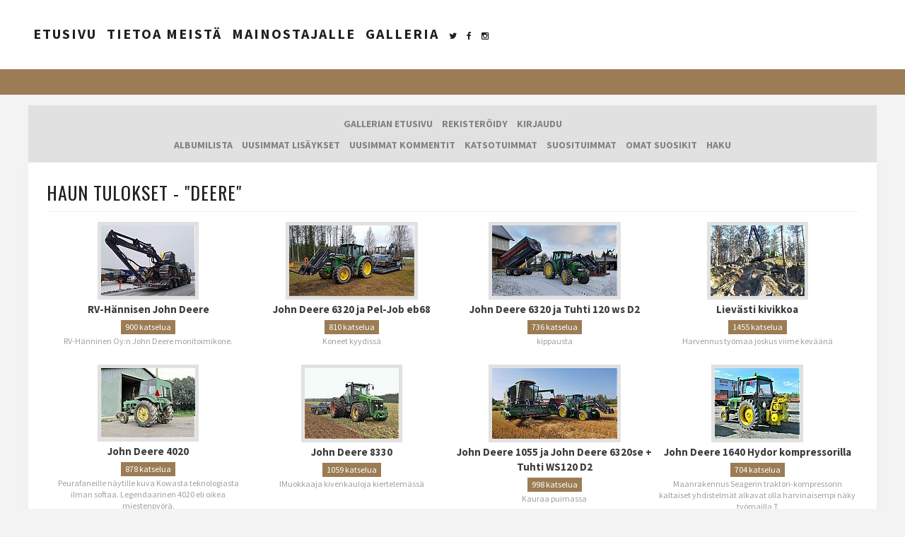

--- FILE ---
content_type: text/html; charset=utf-8
request_url: https://www.pottupellossa.fi/gallery/thumbnails.php?album=search&keywords=on&search=deere
body_size: 31725
content:
<!DOCTYPE html>
<html>
<head>
	<meta http-equiv="Pragma" content="no-cache"> 
	<meta http-equiv="imagetoolbar" content="no">
	<meta name="viewport" content="width=device-width, initial-scale=1.0">  
	<link rel="profile" href="http://gmpg.org/xfn/11">
    <link rel="apple-touch-icon" sizes="180x180" href="https://www.pottupellossa.fi/favicons/apple-touch-icon.png">
    <link rel="icon" type="image/png" sizes="32x32" href="https://www.pottupellossa.fi/favicons/favicon-32x32.png">
    <link rel="icon" type="image/png" sizes="16x16" href="https://www.pottupellossa.fi/favicons/favicon-16x16.png">
    <link rel="manifest" href="https://www.pottupellossa.fi/favicons/manifest.json">
    <link rel="mask-icon" href="https://www.pottupellossa.fi/favicons/safari-pinned-tab.svg" color="#5bbad5">
    <link rel="shortcut icon" href="https://www.pottupellossa.fi/favicons/favicon.ico">
    <meta name="msapplication-config" content="https://www.pottupellossa.fi/favicons/browserconfig.xml">
    <meta name="theme-color" content="#ffffff">
    
	

	<title>Haun tulokset - "deere" - pottupellossa.fi | Konegalleria konekuskeille</title>

	<!-- .stylesheets -->
	<link rel="stylesheet" href="css/coppermine.css" type="text/css" />
	<link href="themes/sin21-cpg17/css/reset.css" rel="stylesheet" type="text/css">
	<link href="themes/sin21-cpg17/css/font-awesome.min.css" rel="stylesheet" type="text/css">
	<link href="themes/sin21-cpg17/style.css" rel="stylesheet" type="text/css">
	<link href="themes/sin21-cpg17/nav.css" rel="stylesheet" type="text/css">
	
	<script type="text/javascript">
/* <![CDATA[ */
    var js_vars = {"site_url":"https:\/\/www.pottupellossa.fi\/gallery","debug":false,"icon_dir":"images\/icons\/","lang_close":"Sulje","icon_close_path":"images\/icons\/close.png"};
/* ]]> */
</script>
<script type="text/javascript" src="js/jquery-1.12.4.js"></script>
<script type="text/javascript" src="js/jquery-migrate-1.4.1.js"></script>
<script type="text/javascript" src="js/scripts.js"></script>
<script type="text/javascript" src="js/jquery.greybox.js"></script>
<script type="text/javascript" src="js/jquery.elastic.js"></script>


	<!--[if lt IE 9]>  
	<script src="http://html5shim.googlecode.com/svn/trunk/html5.js"></script>  
	<script src="http://css3-mediaqueries-js.googlecode.com/svn/trunk/css3-mediaqueries.js"></script>  
	<![endif]--> 
	
<!-- InMobi Choice. Consent Manager Tag v3.0 (for TCF 2.2) -->
<script type="text/javascript" async=true>
(function() {
  var host = window.location.hostname;
  var element = document.createElement('script');
  var firstScript = document.getElementsByTagName('script')[0];
  var url = 'https://cmp.inmobi.com'
    .concat('/choice/', 'zHRH_j7NXRDvN', '/', host, '/choice.js?tag_version=V3');
  var uspTries = 0;
  var uspTriesLimit = 3;
  element.async = true;
  element.type = 'text/javascript';
  element.src = url;

  firstScript.parentNode.insertBefore(element, firstScript);

  function makeStub() {
    var TCF_LOCATOR_NAME = '__tcfapiLocator';
    var queue = [];
    var win = window;
    var cmpFrame;

    function addFrame() {
      var doc = win.document;
      var otherCMP = !!(win.frames[TCF_LOCATOR_NAME]);

      if (!otherCMP) {
        if (doc.body) {
          var iframe = doc.createElement('iframe');

          iframe.style.cssText = 'display:none';
          iframe.name = TCF_LOCATOR_NAME;
          doc.body.appendChild(iframe);
        } else {
          setTimeout(addFrame, 5);
        }
      }
      return !otherCMP;
    }

    function tcfAPIHandler() {
      var gdprApplies;
      var args = arguments;

      if (!args.length) {
        return queue;
      } else if (args[0] === 'setGdprApplies') {
        if (
          args.length > 3 &&
          args[2] === 2 &&
          typeof args[3] === 'boolean'
        ) {
          gdprApplies = args[3];
          if (typeof args[2] === 'function') {
            args[2]('set', true);
          }
        }
      } else if (args[0] === 'ping') {
        var retr = {
          gdprApplies: gdprApplies,
          cmpLoaded: false,
          cmpStatus: 'stub'
        };

        if (typeof args[2] === 'function') {
          args[2](retr);
        }
      } else {
        if(args[0] === 'init' && typeof args[3] === 'object') {
          args[3] = Object.assign(args[3], { tag_version: 'V3' });
        }
        queue.push(args);
      }
    }

    function postMessageEventHandler(event) {
      var msgIsString = typeof event.data === 'string';
      var json = {};

      try {
        if (msgIsString) {
          json = JSON.parse(event.data);
        } else {
          json = event.data;
        }
      } catch (ignore) {}

      var payload = json.__tcfapiCall;

      if (payload) {
        window.__tcfapi(
          payload.command,
          payload.version,
          function(retValue, success) {
            var returnMsg = {
              __tcfapiReturn: {
                returnValue: retValue,
                success: success,
                callId: payload.callId
              }
            };
            if (msgIsString) {
              returnMsg = JSON.stringify(returnMsg);
            }
            if (event && event.source && event.source.postMessage) {
              event.source.postMessage(returnMsg, '*');
            }
          },
          payload.parameter
        );
      }
    }

    while (win) {
      try {
        if (win.frames[TCF_LOCATOR_NAME]) {
          cmpFrame = win;
          break;
        }
      } catch (ignore) {}

      if (win === window.top) {
        break;
      }
      win = win.parent;
    }
    if (!cmpFrame) {
      addFrame();
      win.__tcfapi = tcfAPIHandler;
      win.addEventListener('message', postMessageEventHandler, false);
    }
  };

  makeStub();

  var uspStubFunction = function() {
    var arg = arguments;
    if (typeof window.__uspapi !== uspStubFunction) {
      setTimeout(function() {
        if (typeof window.__uspapi !== 'undefined') {
          window.__uspapi.apply(window.__uspapi, arg);
        }
      }, 500);
    }
  };

  var checkIfUspIsReady = function() {
    uspTries++;
    if (window.__uspapi === uspStubFunction && uspTries < uspTriesLimit) {
      console.warn('USP is not accessible');
    } else {
      clearInterval(uspInterval);
    }
  };

  if (typeof window.__uspapi === 'undefined') {
    window.__uspapi = uspStubFunction;
    var uspInterval = setInterval(checkIfUspIsReady, 6000);
  }
})();
</script>
<!-- End InMobi Choice. Consent Manager Tag v3.0 (for TCF 2.2) -->
	
	<!-- ad script -->
	<script async='async' src='https://lwadm.com/lw/pbjs?pid=947d94eb-8c5b-4376-8310-a2e35cddeb35'></script>
	<script type='text/javascript'>
		var lwhbim = lwhbim || {cmd:[]};
	</script>
	<!-- end ad script -->
  <style>
/* Cookie Consent */

#cookie-consent {
position: fixed;
bottom: 0;
left: 0;
width: 100%;
background-color: #3d464d;
color: #fff;
z-index: 10000;
font-size: 15px;
}

#cookie-consent:empty {
display: none;
}

@media screen and (min-width: 500px) {

#cookie-consent > div {
display: table;
margin: 0 auto;
}

#cookie-consent > div > div {
display: table-row;
overflow: hidden;
}

#cookie-consent > div > div > div {
display: table-cell;
}

#cookie-consent > div > div > div + div {
margin: 0 !important;
padding-left: 20px;
}

}

#cookie-consent > div {
padding: 20px 10px;
}

#cookie-consent > div > div > div {
vertical-align: middle;
text-align: center;
}

#cookie-consent > div > div > div + div {
margin: 20px 0 0 0;
}

#cookie-consent a {
color: #fafafa !important;
text-decoration: underline;
}

#cookie-consent button {
color: #fafafa !important;
background: #9b7c54;
border-radius: 2px;
border: 0;
white-space: nowrap;
padding: 10px 15px;
cursor: pointer;
font-size: 1em;
}

#cookie-consent button:hover,
#cookie-consent button:active {
background: #846a48;
}
</style>
</head><body>

		<div class="first-area"><div class="spec-alt">

		<!-- .site name --> 
		<a href="https://www.pottupellossa.fi/"><div class="site-name mobile">
		</div></a>

		<!-- .navigation -->
		<div class="nav" role="navigation">
			<label for="show-menu" class="show-menu">Valikko</label>
			<input type="checkbox" id="show-menu">
			<ul id="menu-main-menu" class="rpv-menu" data-breakpoint="966">
				<li><a href="https://www.pottupellossa.fi">Etusivu</a></li>
                <li><a href="https://www.pottupellossa.fi/tietoa-meista/">Tietoa meistä</a></li>
                <li><a href="https://www.pottupellossa.fi/mainostajalle/">Mainostajalle</a></li>
                <li><a href="https://www.pottupellossa.fi/gallery/">Galleria</a></li>
			</ul>		
		</div>

		<!-- .social links -->
		<div class="social-nav mobile"><ul>
			<li><a href="https://twitter.com/pottupellossa" title="Twitter" class="twitter" target="_blank"></a></li>
			<li><a href="https://www.facebook.com/pottupellossa.fi/" title="Facebook" class="facebook" target="_blank"></a></li>
			<li><a href="https://www.instagram.com/pottupellossa.fi/" title="Instagram" class="instagram" target="_blank"></a></li>
			<!--<li><a href="http://instagram.com/" title="" class="instagram"></a></li>
			<li><a href="http://screename.tumblr.com" title="" class="tumblr"></a></li>
			<li><a href="http://" title="" class="rss"></a></li>-->
		</ul></div>
	</div></div>

	<!-- .mobile site name / HIDDEN / Shows only on mobile version -->
	<a href="https://www.pottupellossa.fi/"><div class="mobile-name text-center"></div></a>

	<!-- .header -->
	<div class="mast-head" role="banner">
    
        <div style="text-align:center;margin-bottom:1rem;">    
<!-- ad -->
		<div id='pottupellossa_desktop-top_1'></div>
		<div id='pottupellossa_mobile-top_1'></div>
		<script>
			var isMobile = (window.innerWidth || document.documentElement.clientWidth || document.body.clientWidth) < 966;
			lwhbim.cmd.push(function() {
				lwhbim.loadAd({tagId: isMobile ? 'pottupellossa_mobile-top_1' : 'pottupellossa_desktop-top_1'});
			});
		</script>
		<!-- end ad -->


    </div>
    
    </div>

	<!-- .coppermine cpg-navigation -->
	<div class="cpg-nav">
<!-- BEGIN home -->
                                                <a href="https://www.pottupellossa.fi/gallery/" title="Etusivulle">Gallerian etusivu</a>
<!-- END home -->








<!-- BEGIN register -->
                                                <a href="register.php" title="Luo uusi tili">Rekisteröidy</a>
<!-- END register -->
<!-- BEGIN login -->
                                                <a href="login.php?referer=thumbnails.php%3Falbum%3Dsearch%26keywords%3Don%26search%3Ddeere" title="Kirjaudu">Kirjaudu</a>
<!-- END login -->

 <br>

<!-- BEGIN album_list -->
                                                <a href="index.php?cat=0" title="Albumilistaan">Albumilista</a>
<!-- END album_list -->
                                                <a href="thumbnails.php?album=lastup" title="Uusimmat lisäykset" rel="nofollow">Uusimmat lisäykset</a>
                                                
                                                <a href="thumbnails.php?album=lastcom" title="Uusimmat kommentit" rel="nofollow">Uusimmat kommentit</a>

                                                <a href="thumbnails.php?album=topn" title="Katsotuimmat" rel="nofollow">Katsotuimmat</a>

                                                <a href="thumbnails.php?album=toprated" title="Suosituimmat" rel="nofollow">Suosituimmat</a>

                                                <a href="thumbnails.php?album=favpics" title="Omat suosikit" rel="nofollow">Omat suosikit</a>

                                        

                                                <a href="search.php" title="Haku">Haku</a>

</div>


	
	<!-- .wrap -->
	<div class="spec" role="main">
		  
<!-- Start standard table -->
<table align="center" width="100%" cellspacing="1" cellpadding="0" class="maintable ">
        <tr>
                <td class="tableh1" colspan="4">Haun tulokset - "deere"</td>
        </tr>

        <tr>

        <td valign="top" class="thumbnails" width ="25%" align="center">
                <table width="100%" cellpadding="0" cellspacing="0">
                        <tr>
                                <td align="center">
                                        <a href="displayimage.php?album=search&amp;cat=0&amp;pid=63234#top_display_media"><img src="albums/userpics/16214/thumb_John_Deere.jpg" class="image thumbnail"  height="100" border="0" alt="John_Deere.jpg" title="Tiedostonimi=John_Deere.jpg
Tiedostokoko=243kt
Koko=1024x768
Lisätty=%26.%12.%2021" /><br /></a>
                                        <span class="thumb_title thumb_title_title">RV-Hännisen John Deere</span><span class="thumb_title thumb_title_views">900 katselua</span><span class="thumb_caption thumb_caption_caption">RV-Hänninen Oy:n John Deere monitoimikone.</span>
                                        
                                </td>
                        </tr>
                </table>
        </td>

        <td valign="top" class="thumbnails" width ="25%" align="center">
                <table width="100%" cellpadding="0" cellspacing="0">
                        <tr>
                                <td align="center">
                                        <a href="displayimage.php?album=search&amp;cat=0&amp;pid=62129#top_display_media"><img src="albums/userpics/11154/thumb_jobjd1.jpg" class="image thumbnail"  height="100" border="0" alt="jobjd1.jpg" title="Tiedostonimi=jobjd1.jpg
Tiedostokoko=519kt
Koko=2048x1152
Lisätty=%02.%02.%2021" /><br /></a>
                                        <span class="thumb_title thumb_title_title">John Deere 6320 ja Pel-Job eb68</span><span class="thumb_title thumb_title_views">810 katselua</span><span class="thumb_caption thumb_caption_caption">Koneet kyydissä</span>
                                        
                                </td>
                        </tr>
                </table>
        </td>

        <td valign="top" class="thumbnails" width ="25%" align="center">
                <table width="100%" cellpadding="0" cellspacing="0">
                        <tr>
                                <td align="center">
                                        <a href="displayimage.php?album=search&amp;cat=0&amp;pid=62127#top_display_media"><img src="albums/userpics/11154/thumb_tuhtijd1.jpg" class="image thumbnail"  height="100" border="0" alt="tuhtijd1.jpg" title="Tiedostonimi=tuhtijd1.jpg
Tiedostokoko=314kt
Koko=2048x1152
Lisätty=%01.%02.%2021" /><br /></a>
                                        <span class="thumb_title thumb_title_title">John Deere 6320 ja Tuhti 120 ws D2</span><span class="thumb_title thumb_title_views">736 katselua</span><span class="thumb_caption thumb_caption_caption">kippausta</span>
                                        
                                </td>
                        </tr>
                </table>
        </td>

        <td valign="top" class="thumbnails" width ="25%" align="center">
                <table width="100%" cellpadding="0" cellspacing="0">
                        <tr>
                                <td align="center">
                                        <a href="displayimage.php?album=search&amp;cat=0&amp;pid=62008#top_display_media"><img src="albums/userpics/21694/thumb_20200228_093123.jpg" class="image thumbnail"  height="100" border="0" alt="20200228_093123.jpg" title="Tiedostonimi=20200228_093123.jpg
Tiedostokoko=1115kt
Koko=2108x1581
Lisätty=%30.%11.%2020" /><br /></a>
                                        <span class="thumb_title thumb_title_title">Lievästi kivikkoa</span><span class="thumb_title thumb_title_views">1455 katselua</span><span class="thumb_caption thumb_caption_caption">Harvennus työmaa joskus viime keväänä</span>
                                        
                                </td>
                        </tr>
                </table>
        </td>

        </tr>
        <tr>

        <td valign="top" class="thumbnails" width ="25%" align="center">
                <table width="100%" cellpadding="0" cellspacing="0">
                        <tr>
                                <td align="center">
                                        <a href="displayimage.php?album=search&amp;cat=0&amp;pid=61280#top_display_media"><img src="albums/userpics/19942/thumb_4020.jpg" class="image thumbnail"  height="99" border="0" alt="4020.jpg" title="Tiedostonimi=4020.jpg
Tiedostokoko=485kt
Koko=1250x938
Lisätty=%15.%01.%2020" /><br /></a>
                                        <span class="thumb_title thumb_title_title">John Deere 4020</span><span class="thumb_title thumb_title_views">878 katselua</span><span class="thumb_caption thumb_caption_caption">Peurafaneille näytille kuva Kowasta teknologiasta ilman softaa. Legendaarinen 4020 eli oikea miestenpyörä. </span>
                                        
                                </td>
                        </tr>
                </table>
        </td>

        <td valign="top" class="thumbnails" width ="25%" align="center">
                <table width="100%" cellpadding="0" cellspacing="0">
                        <tr>
                                <td align="center">
                                        <a href="displayimage.php?album=search&amp;cat=0&amp;pid=61253#top_display_media"><img src="albums/userpics/19942/thumb_JD8330.jpg" class="image thumbnail"  height="100" border="0" alt="JD8330.jpg" title="Tiedostonimi=JD8330.jpg
Tiedostokoko=208kt
Koko=960x720
Lisätty=%04.%01.%2020" /><br /></a>
                                        <span class="thumb_title thumb_title_title">John Deere 8330</span><span class="thumb_title thumb_title_views">1059 katselua</span><span class="thumb_caption thumb_caption_caption">IMuokkaaja kivenkauloja kiertelemässä</span>
                                        
                                </td>
                        </tr>
                </table>
        </td>

        <td valign="top" class="thumbnails" width ="25%" align="center">
                <table width="100%" cellpadding="0" cellspacing="0">
                        <tr>
                                <td align="center">
                                        <a href="displayimage.php?album=search&amp;cat=0&amp;pid=60950#top_display_media"><img src="albums/userpics/11154/thumb_puintia119.jpg" class="image thumbnail"  height="100" border="0" alt="puintia119.jpg" title="Tiedostonimi=puintia119.jpg
Tiedostokoko=417kt
Koko=2048x1152
Lisätty=%02.%09.%2019" /><br /></a>
                                        <span class="thumb_title thumb_title_title">John Deere 1055 ja John Deere 6320se + Tuhti WS120 D2</span><span class="thumb_title thumb_title_views">998 katselua</span><span class="thumb_caption thumb_caption_caption">Kauraa puimassa</span>
                                        
                                </td>
                        </tr>
                </table>
        </td>

        <td valign="top" class="thumbnails" width ="25%" align="center">
                <table width="100%" cellpadding="0" cellspacing="0">
                        <tr>
                                <td align="center">
                                        <a href="displayimage.php?album=search&amp;cat=0&amp;pid=60749#top_display_media"><img src="albums/userpics/19942/thumb_1640.jpg" class="image thumbnail"  height="100" border="0" alt="1640.jpg" title="Tiedostonimi=1640.jpg
Tiedostokoko=375kt
Koko=1098x910
Lisätty=%25.%06.%2019" /><br /></a>
                                        <span class="thumb_title thumb_title_title">John Deere 1640 Hydor kompressorilla</span><span class="thumb_title thumb_title_views">704 katselua</span><span class="thumb_caption thumb_caption_caption">Maanrakennus Seagerin traktori-kompressorin kaltaiset yhdistelmät alkavat olla harvinaisempi näky työmailla<br />
T</span>
                                        
                                </td>
                        </tr>
                </table>
        </td>

        </tr>
        <tr>

        <td valign="top" class="thumbnails" width ="25%" align="center">
                <table width="100%" cellpadding="0" cellspacing="0">
                        <tr>
                                <td align="center">
                                        <a href="displayimage.php?album=search&amp;cat=0&amp;pid=60748#top_display_media"><img src="albums/userpics/19942/thumb_Tuuri.jpg" class="image thumbnail"  height="100" border="0" alt="Tuuri.jpg" title="Tiedostonimi=Tuuri.jpg
Tiedostokoko=624kt
Koko=1491x974
Lisätty=%25.%06.%2019" /><br /></a>
                                        <span class="thumb_title thumb_title_title">John Deere 6140M</span><span class="thumb_title thumb_title_views">686 katselua</span><span class="thumb_caption thumb_caption_caption">Ratsastusmaneesin pohjan muokkausta Tuurin kyläkaupalla esitettyä näytöstä varten </span>
                                        
                                </td>
                        </tr>
                </table>
        </td>

        <td valign="top" class="thumbnails" width ="25%" align="center">
                <table width="100%" cellpadding="0" cellspacing="0">
                        <tr>
                                <td align="center">
                                        <a href="displayimage.php?album=search&amp;cat=0&amp;pid=60622#top_display_media"><img src="albums/userpics/11154/thumb_kylvaja_100.jpg" class="image thumbnail"  height="100" border="0" alt="kylvaja_100.jpg" title="Tiedostonimi=kylvaja_100.jpg
Tiedostokoko=187kt
Koko=2048x1152
Lisätty=%25.%05.%2019" /><br /></a>
                                        <span class="thumb_title thumb_title_title">John Deere 6320se ja Tume JC 3000</span><span class="thumb_title thumb_title_views">753 katselua</span><span class="thumb_caption thumb_caption_caption">Kylväjä kuutamolla.</span>
                                        
                                </td>
                        </tr>
                </table>
        </td>

        <td valign="top" class="thumbnails" width ="25%" align="center">
                <table width="100%" cellpadding="0" cellspacing="0">
                        <tr>
                                <td align="center">
                                        <a href="displayimage.php?album=search&amp;cat=0&amp;pid=60557#top_display_media"><img src="albums/userpics/11154/thumb_Klapi100.jpg" class="image thumbnail"  height="100" border="0" alt="Klapi100.jpg" title="Tiedostonimi=Klapi100.jpg
Tiedostokoko=218kt
Koko=864x1536
Lisätty=%20.%04.%2019" /><br /></a>
                                        <span class="thumb_title thumb_title_title">John Deere 6320se + Japa</span><span class="thumb_title thumb_title_views">896 katselua</span><span class="thumb_caption thumb_caption_caption">Klapeja pussiin.</span>
                                        
                                </td>
                        </tr>
                </table>
        </td>

        <td valign="top" class="thumbnails" width ="25%" align="center">
                <table width="100%" cellpadding="0" cellspacing="0">
                        <tr>
                                <td align="center">
                                        <a href="displayimage.php?album=search&amp;cat=0&amp;pid=60450#top_display_media"><img src="albums/userpics/17318/thumb_IMG_20190215_174835.jpg" class="image thumbnail"  height="100" border="0" alt="IMG_20190215_174835.jpg" title="Tiedostonimi=IMG_20190215_174835.jpg
Tiedostokoko=222kt
Koko=2108x1581
Lisätty=%17.%02.%2019" /><br /></a>
                                        <span class="thumb_title thumb_title_title">Jäätie savottahommia </span><span class="thumb_title thumb_title_views">1675 katselua</span><span class="thumb_caption thumb_caption_caption">Tänä vuonnako muka heikot jäät järvissä :D </span>
                                        
                                </td>
                        </tr>
                </table>
        </td>

        </tr>

        <tr>
                <td colspan="4" style="padding: 0px;">
                        <table width="100%" cellspacing="0" cellpadding="0">
                                <tr>
                                       <td width="100%" align="left" valign="middle" class="tableh1" style="white-space: nowrap">506 tiedostoa 43 sivulla</td>
<td align="center" valign="middle" style="white-space: nowrap; padding-right: 10px;" class="navmenu">            <span id="tabs_dropdown_span0"></span>
            <script type="text/javascript"><!--
                $('#tabs_dropdown_span0').html('Siirry seuraavalle sivulle <select id="tabs_dropdown_select0" onchange="if (this.options[this.selectedIndex].value != -1) { window.location.href = this.options[this.selectedIndex].value; }"><\/select>');
                for (page = 1; page <= 43; page++) {
                    var page_link = 'thumbnails.php?album=search&amp;cat=0&amp;page=%d';
                    var selected = '';
                    if (page == 1) {
                        selected = ' selected="selected"';
                    }
                    $('#tabs_dropdown_select0').append('<option value="' + page_link.replace( /%d/, page ) + '"' + selected + '>' + page + '<\/option>');
                }
         --></script></td>
<td align="center" valign="middle" class="tableb tableb_alternate">1</td><td align="center" valign="middle" class="navmenu"><a href="thumbnails.php?album=search&amp;cat=0&amp;page=2">2</a></td>
<td><img src="images/spacer.gif" width="1" height="1" border="0" alt="" /></td>
<td align="center" valign="middle" class="navmenu"><a href="thumbnails.php?album=search&amp;cat=0&amp;page=3">3</a></td>
<td><img src="images/spacer.gif" width="1" height="1" border="0" alt="" /></td>
<td align="center" valign="middle" class="navmenu"><a href="thumbnails.php?album=search&amp;cat=0&amp;page=4">4</a></td>
<td><img src="images/spacer.gif" width="1" height="1" border="0" alt="" /></td>
<td align="center" valign="middle" class="navmenu"><a href="thumbnails.php?album=search&amp;cat=0&amp;page=5">5</a></td>
<td><img src="images/spacer.gif" width="1" height="1" border="0" alt="" /></td>
<td align="center" valign="middle" class="navmenu"><a href="thumbnails.php?album=search&amp;cat=0&amp;page=6">6</a></td>
<td><img src="images/spacer.gif" width="1" height="1" border="0" alt="" /></td>
<td align="center" valign="middle" class="navmenu"><a href="thumbnails.php?album=search&amp;cat=0&amp;page=7">7</a></td>
<td align="center" valign="middle" class="navmenu">-</td>
<td align="center" valign="middle" class="navmenu"><a href="thumbnails.php?album=search&amp;cat=0&amp;page=43">43</a></td>
<td align="center" valign="middle" class="navmenu"><a href="thumbnails.php?album=search&amp;cat=0&amp;page=2"><img src="images/icons/tab_right.png" border="0" alt="" width="16" height="16" title="Seuraava" class="icon" /></a></td>

                                </tr>
                        </table>
                </td>
        </tr>
</table>
<!-- End standard table -->

        <img src="images/spacer.gif" width="1" height="7" border="" alt="" /><br />


	</div>
    
    <div class="sivumainos">
	
	<div id='pottupellossa_desktop-sidebar_1'></div>
	<script>
		var isMobile = (window.innerWidth || document.documentElement.clientWidth || document.body.clientWidth) < 1500;
		if (!isMobile) {
			lwhbim.cmd.push(function() {
				lwhbim.loadAd({tagId: 'pottupellossa_desktop-sidebar_1'});
			});
		}
	</script>

    </div>
    
    <div class="sivumainos2">
        <div id='pottupellossa_desktop-sidebar_2'></div>
		<script>
			var isMobile = (window.innerWidth || document.documentElement.clientWidth || document.body.clientWidth) < 1500;
			if (!isMobile) {
				lwhbim.cmd.push(function() {
					lwhbim.loadAd({tagId: 'pottupellossa_desktop-sidebar_2'});
				});
			}
		</script>
    </div>

    <script type="text/javascript">
        
				if($( document ).height() > 2600) {
            document.write('<div class="sivumainos3"><div id="pottupellossa_desktop-sidebar_3"></div>')
                    var isMobile = (window.innerWidth || document.documentElement.clientWidth || document.body.clientWidth) < 1500;
					if (!isMobile) {
						lwhbim.cmd.push(function() {
							lwhbim.loadAd({tagId: 'pottupellossa_desktop-sidebar_3'});
						});
					}
            document.write('</div><div class="sivumainos4"><div id="pottupellossa_desktop-sidebar_4"></div>')
					var isMobile = (window.innerWidth || document.documentElement.clientWidth || document.body.clientWidth) < 1500;
					if (!isMobile) {
						lwhbim.cmd.push(function() {
							lwhbim.loadAd({tagId: 'pottupellossa_desktop-sidebar_4'});
						});
					}
            document.write('</div>')
        }
				
    </script>
    
<!-- .footer -->
	<div class="site-footer" role="contentinfo"><div class="pad">
		<span>
			&copy; 2003-2023 pottupellossa.fi
		</span><br>

		<!-- ad -->
		<div style="text-align:center;">  
			<div id='pottupellossa_desktop-top_2'></div>
			<div id='pottupellossa_mobile-top_2'></div>
			<script>
				var isMobile = (window.innerWidth || document.documentElement.clientWidth || document.body.clientWidth) < 966;
				lwhbim.cmd.push(function() {
					lwhbim.loadAd({tagId: isMobile ? 'pottupellossa_mobile-top_2' : 'pottupellossa_desktop-top_2'});
				});
			</script>
		</div>
		<!-- end ad -->
    </div></div>
    
    
    <!--<div id="cookie-consent"></div>-->

<script src="https://cdnjs.cloudflare.com/ajax/libs/postscribe/2.0.8/postscribe.min.js"></script>
<script>
/*
(function() {

var text = 'Jotta sivuston käyttö olisi sinulle sujuvaa ja mainokset kiinnostavia, käytämme kumppaniemme kanssa sivustolla evästeitä. Jatkamalla sivuston käyttöä, hyväksyt evästeet. Jos et hyväksy evästeitä, muuta selaimesi asetuksia. <a href="https://www.pottupellossa.fi/evasteet/">Lisätietoja evästekäytännöistä</a>.';
var button = 'Hyväksyn evästeet';
var ccCookieName = 'cConsent';
var cc = document.getElementById('cookie-consent');

if(cc && document.cookie.indexOf(ccCookieName + '=accepted') == -1) {

cc.innerHTML = '<div><div><div>' + text + '</div><div><button>' + button + '</button></div></div></div></div>';
cc.onclick = function(){
var d = new Date();
d.setDate(d.getDate() + 180);
this.innerHTML = '';
document.cookie = ccCookieName + "=accepted; expires=" + d.toUTCString() + "; path=/";
};

}

})();
*/
</script>

<script>
  (function(i,s,o,g,r,a,m){i['GoogleAnalyticsObject']=r;i[r]=i[r]||function(){
  (i[r].q=i[r].q||[]).push(arguments)},i[r].l=1*new Date();a=s.createElement(o),
  m=s.getElementsByTagName(o)[0];a.async=1;a.src=g;m.parentNode.insertBefore(a,m)
  })(window,document,'script','https://www.google-analytics.com/analytics.js','ga');

  ga('create', 'UA-926934-1', 'auto');
  ga('send', 'pageview');

</script>
<a href="javascript:if(typeof window.__tcfapi !== 'undefined'){window.__tcfapi('displayConsentUi',2,function(){});}else{window.location='https://www.pottupellossa.fi/evasteet/';};">Evästevalinnat</a>

<!--Coppermine Photo Gallery 1.6.20 (stable)-->
</body></html>

--- FILE ---
content_type: text/html; charset=utf-8
request_url: https://www.google.com/recaptcha/api2/aframe
body_size: 268
content:
<!DOCTYPE HTML><html><head><meta http-equiv="content-type" content="text/html; charset=UTF-8"></head><body><script nonce="lX629HumDKzG0emnYbxuUw">/** Anti-fraud and anti-abuse applications only. See google.com/recaptcha */ try{var clients={'sodar':'https://pagead2.googlesyndication.com/pagead/sodar?'};window.addEventListener("message",function(a){try{if(a.source===window.parent){var b=JSON.parse(a.data);var c=clients[b['id']];if(c){var d=document.createElement('img');d.src=c+b['params']+'&rc='+(localStorage.getItem("rc::a")?sessionStorage.getItem("rc::b"):"");window.document.body.appendChild(d);sessionStorage.setItem("rc::e",parseInt(sessionStorage.getItem("rc::e")||0)+1);localStorage.setItem("rc::h",'1768875351586');}}}catch(b){}});window.parent.postMessage("_grecaptcha_ready", "*");}catch(b){}</script></body></html>

--- FILE ---
content_type: text/css
request_url: https://www.pottupellossa.fi/gallery/themes/sin21-cpg17/nav.css
body_size: 3230
content:
.show-menu,.nav input[type=checkbox] {
	display: none;
}

.nav input[type=checkbox]:checked ~ .rpv-menu {
	display: block;
}

.nav ul {
	margin:0 auto; 
	padding:0; 
	overflow: visible; 
	list-style:none;
}

.nav ul li {
	margin:0; 
	margin-right:0px; 
	padding:0; 
	float:left; 
	font-size: 100%; 
	position: relative; 
	overflow: hidden;
}

.nav ul li a {
    /*m*/
	display: block;
	position: relative; 
	padding:7px; 
	font:700 20px Source Sans Pro, sans-serif; 
	color:#231f20; 
	text-transform:uppercase;
	letter-spacing:2px;
}

.nav ul li a:hover {
	color:#fff;
	background:#9b7c54;
}


/* Social Navigation
---------------------------- */

.social-nav {
	margin-top:8px; 
	display:inline-block; 
}

.social-nav ul {
	margin:0 auto; 
	padding:0; 
	overflow: visible; 
	list-style:none;
}

.social-nav ul li {
    /*m*/
	margin:7px 0 0 0; 
	margin-right:0; 
	float:left; 
	font-size: 20px;
    line-height: normal;
	position: relative; 
	overflow: visible;  
}

.social-nav ul li a {
    /*m*/
	padding:7px 7px;
	font-weight:400; 
	color:#231f20; 
	text-align:center; 
	border-right:0;
}

.social-nav ul li a:hover,
.social-nav a.twitter:hover:after,
.social-nav a.facebook:hover:after,
.social-nav a.tumblr:hover:after,
.social-nav a.instagram:hover:after,
.social-nav a.rss:hover:after {
	color:#fff;
	background:#9b7c54;

}

/* .social-nav ul li:after {
	margin:0 5px; 
	content:'/'; 
	color: #b4b4b4;
}

.social-nav ul li:last-child:after {
	margin-right:0; 
	content:'';
}
*/

.social-nav a.twitter:before,
.social-nav a.facebook:before,
.social-nav a.tumblr:before,
.social-nav a.instagram:before,
.social-nav a.rss:before {
	margin-right:0; 
	font:400 12px fontawesome;
}

.social-nav a.twitter:after,
.social-nav a.facebook:after,
.social-nav a.tumblr:after,
.social-nav a.instagram:after,
.social-nav a.rss:after {
	margin-left:0; 
	font:400 10px Source Sans Pro, sans-serif;
	color:#BBBBBB;
	text-transform:uppercase;
}

.social-nav a.twitter:before {
	content:'\f099';
}

.social-nav a.twitter:after {
	content:'';
}

.social-nav a.facebook:before {
	content:'\f09a';
}

.social-nav a.facebook:after {
	content:'';
}

.social-nav a.instagram:before {
	content:'\f16d';
}

.social-nav a.instagram:after {
	content:'';
}

.social-nav a.tumblr:before {
	content:'\f173';
}

.social-nav a.tumblr:after {
	content:'';
}

.social-nav a.rss:before {
	content:'\f09e';
}

.social-nav a.rss:after {
	content:'';
}


/* Responsive Navigation
---------------------------- */

@media only screen and (max-width: 966px), only screen and (max-device-width: 966px) {

.show-menu {
    /*m*/
	font-size: 15px; 
	display: block; 
	padding:14px 15px; 
	background:#231f20; 
	color: #fff;
	text-transform:uppercase;
	font-weight:700;
}

.show-menu:before {
	font-family: FontAwesome; 
	margin: 0 5px 0 0; 
	content: '\f0c9';
	font-weight:400;
}

.nav ul {
	display: none;
}

.nav ul li {
    /*m*/
	margin:0; 
	padding: 15px 3%; 
	display: block; 
	float:none; 
	background:#3d464d;/*#484848;*/ 
	color: #fff; 
	border-top: 1px solid rgba(255,255,255,0.1); 
	
}

.nav ul li a,
.nav ul li a:hover,
.nav ul li a:focus {
	display: block; 
	padding:0; 
	background:none; 
	font-family:Source Sans Pro, sans-serif; 
	font-size:14px; 
	font-weight:700; 
	color:#A6A6A6; 
	letter-spacing:0;
	border:0; 
	text-transform:none;
}


}

--- FILE ---
content_type: text/plain
request_url: https://www.google-analytics.com/j/collect?v=1&_v=j102&a=1602779740&t=pageview&_s=1&dl=https%3A%2F%2Fwww.pottupellossa.fi%2Fgallery%2Fthumbnails.php%3Falbum%3Dsearch%26keywords%3Don%26search%3Ddeere&ul=en-us%40posix&dt=Haun%20tulokset%20-%20%22deere%22%20-%20pottupellossa.fi%20%7C%20Konegalleria%20konekuskeille&sr=1280x720&vp=1280x720&_u=IEBAAEABAAAAACAAI~&jid=792040680&gjid=1582772317&cid=2079028599.1768875349&tid=UA-926934-1&_gid=183339975.1768875349&_r=1&_slc=1&z=1915098677
body_size: -452
content:
2,cG-QWNQKB4239